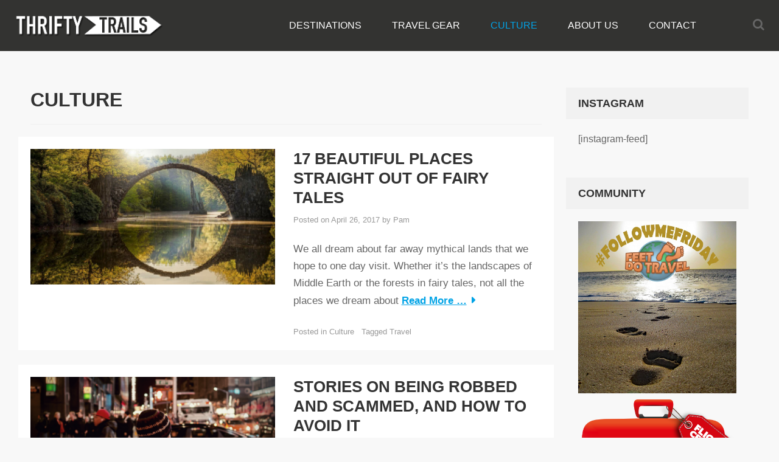

--- FILE ---
content_type: text/html; charset=UTF-8
request_url: http://thriftytrails.com/category/culture/
body_size: 6786
content:
        <!DOCTYPE html>
        <html lang="en-US">
        
<head>
		<meta charset="UTF-8">
		<meta name="viewport" content="width=device-width, initial-scale=1, minimum-scale=1">
		<link rel="profile" href="http://gmpg.org/xfn/11">
		<title>Culture &#8211; ThriftyTrails</title>
<link rel='dns-prefetch' href='//s.w.org'/>
<link rel="alternate" type="application/rss+xml" title="ThriftyTrails &raquo; Feed" href="http://thriftytrails.com/feed/"/>
<link rel="alternate" type="application/rss+xml" title="ThriftyTrails &raquo; Comments Feed" href="http://thriftytrails.com/comments/feed/"/>
<link rel="alternate" type="application/rss+xml" title="ThriftyTrails &raquo; Culture Category Feed" href="http://thriftytrails.com/category/culture/feed/"/>
		<script type="text/javascript">window._wpemojiSettings={"baseUrl":"https:\/\/s.w.org\/images\/core\/emoji\/11.2.0\/72x72\/","ext":".png","svgUrl":"https:\/\/s.w.org\/images\/core\/emoji\/11.2.0\/svg\/","svgExt":".svg","source":{"concatemoji":"http:\/\/thriftytrails.com\/wp-includes\/js\/wp-emoji-release.min.js?ver=5.1.19"}};!function(e,a,t){var n,r,o,i=a.createElement("canvas"),p=i.getContext&&i.getContext("2d");function s(e,t){var a=String.fromCharCode;p.clearRect(0,0,i.width,i.height),p.fillText(a.apply(this,e),0,0);e=i.toDataURL();return p.clearRect(0,0,i.width,i.height),p.fillText(a.apply(this,t),0,0),e===i.toDataURL()}function c(e){var t=a.createElement("script");t.src=e,t.defer=t.type="text/javascript",a.getElementsByTagName("head")[0].appendChild(t)}for(o=Array("flag","emoji"),t.supports={everything:!0,everythingExceptFlag:!0},r=0;r<o.length;r++)t.supports[o[r]]=function(e){if(!p||!p.fillText)return!1;switch(p.textBaseline="top",p.font="600 32px Arial",e){case"flag":return s([55356,56826,55356,56819],[55356,56826,8203,55356,56819])?!1:!s([55356,57332,56128,56423,56128,56418,56128,56421,56128,56430,56128,56423,56128,56447],[55356,57332,8203,56128,56423,8203,56128,56418,8203,56128,56421,8203,56128,56430,8203,56128,56423,8203,56128,56447]);case"emoji":return!s([55358,56760,9792,65039],[55358,56760,8203,9792,65039])}return!1}(o[r]),t.supports.everything=t.supports.everything&&t.supports[o[r]],"flag"!==o[r]&&(t.supports.everythingExceptFlag=t.supports.everythingExceptFlag&&t.supports[o[r]]);t.supports.everythingExceptFlag=t.supports.everythingExceptFlag&&!t.supports.flag,t.DOMReady=!1,t.readyCallback=function(){t.DOMReady=!0},t.supports.everything||(n=function(){t.readyCallback()},a.addEventListener?(a.addEventListener("DOMContentLoaded",n,!1),e.addEventListener("load",n,!1)):(e.attachEvent("onload",n),a.attachEvent("onreadystatechange",function(){"complete"===a.readyState&&t.readyCallback()})),(n=t.source||{}).concatemoji?c(n.concatemoji):n.wpemoji&&n.twemoji&&(c(n.twemoji),c(n.wpemoji)))}(window,document,window._wpemojiSettings);</script>
		<style type="text/css">img.wp-smiley,img.emoji{display:inline!important;border:none!important;box-shadow:none!important;height:1em!important;width:1em!important;margin:0 .07em!important;vertical-align:-.1em!important;background:none!important;padding:0!important}</style>
	<link rel='stylesheet' id='wp-block-library-css' href='http://thriftytrails.com/wp-includes/css/dist/block-library/style.min.css?ver=5.1.19' type='text/css' media='all'/>
<link rel='stylesheet' id='wp-block-library-theme-css' href='http://thriftytrails.com/wp-includes/css/dist/block-library/theme.min.css?ver=5.1.19' type='text/css' media='all'/>
<link rel='stylesheet' id='chld_thm_cfg_parent-css' href='http://thriftytrails.com/wp-content/themes/fabulous-fluid/style.css?ver=5.1.19' type='text/css' media='all'/>
<link rel='stylesheet' id='chld_thm_cfg_child-css' href='http://thriftytrails.com/wp-content/themes/fabulous-fluid-child/style.css?ver=5.1.19' type='text/css' media='all'/>
<link rel='stylesheet' id='sidr-dark-css' href='http://thriftytrails.com/wp-content/themes/fabulous-fluid/css/jquery.sidr.dark.min.css?ver=2.1.0' type='text/css' media='all'/>
<link rel='stylesheet' id='font-awesome-css' href='http://thriftytrails.com/wp-content/themes/fabulous-fluid/css/font-awesome.css?ver=4.4.0' type='text/css' media='all'/>
<link rel='stylesheet' id='fabulous-fluid-fonts-css' href='//fonts.googleapis.com/css?family=Istok+Web%3A400%2C400italic%2C700%2C700italic&#038;ver=1.0.0' type='text/css' media='all'/>
<link rel='stylesheet' id='fabulous-fluid-style-css' href='http://thriftytrails.com/wp-content/themes/fabulous-fluid-child/style.css?ver=5.1.19' type='text/css' media='all'/>
<link rel='stylesheet' id='fabulous-fluid-block-style-css' href='http://thriftytrails.com/wp-content/themes/fabulous-fluid/css/blocks.css?ver=20220420-213125' type='text/css' media='all'/>
<script type='text/javascript' src='http://thriftytrails.com/wp-includes/js/jquery/jquery.js?ver=1.12.4'></script>
<script type='text/javascript' src='http://thriftytrails.com/wp-includes/js/jquery/jquery-migrate.min.js?ver=1.4.1'></script>
<link rel='https://api.w.org/' href='http://thriftytrails.com/wp-json/'/>
<link rel="EditURI" type="application/rsd+xml" title="RSD" href="http://thriftytrails.com/xmlrpc.php?rsd"/>
<link rel="wlwmanifest" type="application/wlwmanifest+xml" href="http://thriftytrails.com/wp-includes/wlwmanifest.xml"/> 
<meta name="generator" content="WordPress 5.1.19"/>
<style type="text/css" id="custom-background-css">body.custom-background{background-color:#f8f8f8}</style>
	<link rel="icon" href="http://thriftytrails.com/wp-content/uploads/2016/06/cropped-TT-logo-small-v6-32x32.png" sizes="32x32"/>
<link rel="icon" href="http://thriftytrails.com/wp-content/uploads/2016/06/cropped-TT-logo-small-v6-192x192.png" sizes="192x192"/>
<link rel="apple-touch-icon-precomposed" href="http://thriftytrails.com/wp-content/uploads/2016/06/cropped-TT-logo-small-v6-180x180.png"/>
<meta name="msapplication-TileImage" content="http://thriftytrails.com/wp-content/uploads/2016/06/cropped-TT-logo-small-v6-270x270.png"/>
<!-- ThriftyTrails inline CSS Styles -->
<style type="text/css" media="screen" rel="ct-custom-css">body.custom-background{background-color:#f8f8f8}.site-branding .site-title a,.site-branding .site-description{color: #blank}.site-title a,.site-description{position:absolute!important;clip:rect(1px 1px 1px 1px);clip:rect(1px,1px,1px,1px)}.site-branding .site-description{color:#666}</style>
</head>

<body class="archive category category-culture category-85 custom-background wp-custom-logo wp-embed-responsive group-blog hfeed right-sidebar">


			<div id="page" class="hfeed site">
		<a class="skip-link screen-reader-text" href="#content">Skip to content</a>
				<header id="masthead" class="site-header" role="banner">
			<div class="wrapper">
				<div class="site-branding">
		
			<div class="site-logo"><a href="http://thriftytrails.com/" class="custom-logo-link" rel="home" itemprop="url"><img width="523" height="93" src="http://thriftytrails.com/wp-content/uploads/2016/06/TT-logo-wide-white.png" class="custom-logo" alt="ThriftyTrails" itemprop="logo" srcset="http://thriftytrails.com/wp-content/uploads/2016/06/TT-logo-wide-white.png 523w, http://thriftytrails.com/wp-content/uploads/2016/06/TT-logo-wide-white-300x53.png 300w" sizes="(max-width: 523px) 100vw, 523px"/></a></div><!-- #site-logo -->		<div class="header-site-details">
						<p class="site-title"><a href="http://thriftytrails.com/" rel="home">ThriftyTrails</a></p>
						<p class="site-description">Don&#039;t Let Life Get In The Way Of Living</p>
				</div><!-- .site-details -->
				</div><!-- .site-branding -->
				<div id="mobile-header">
		    <a id="responsive-menu-button" href="#sidr-main"><span class="mobile-menu-text screen-reader-text">Menu</span></a>
		</div>
					<nav id="site-navigation" class="main-navigation" role="navigation">
				<div class="menu-top-menu-container"><ul id="primary-menu" class="menu"><li id="menu-item-1584" class="menu-item menu-item-type-post_type menu-item-object-page menu-item-has-children menu-item-1584"><a href="http://thriftytrails.com/destinations/">Destinations</a>
<ul class="sub-menu">
	<li id="menu-item-2296" class="menu-item menu-item-type-taxonomy menu-item-object-category menu-item-has-children menu-item-2296"><a href="http://thriftytrails.com/category/destinations/asia/">Asia</a>
	<ul class="sub-menu">
		<li id="menu-item-1492" class="menu-item menu-item-type-taxonomy menu-item-object-category menu-item-1492"><a href="http://thriftytrails.com/category/destinations/asia/hong-kong/">Hong Kong</a></li>
		<li id="menu-item-1626" class="menu-item menu-item-type-taxonomy menu-item-object-category menu-item-1626"><a href="http://thriftytrails.com/category/destinations/asia/thailand/">Thailand</a></li>
		<li id="menu-item-2295" class="menu-item menu-item-type-taxonomy menu-item-object-category menu-item-2295"><a href="http://thriftytrails.com/category/destinations/asia/japan/">Japan</a></li>
	</ul>
</li>
	<li id="menu-item-2297" class="menu-item menu-item-type-taxonomy menu-item-object-category menu-item-has-children menu-item-2297"><a href="http://thriftytrails.com/category/destinations/australasia/">Australasia</a>
	<ul class="sub-menu">
		<li id="menu-item-1352" class="menu-item menu-item-type-taxonomy menu-item-object-category menu-item-1352"><a href="http://thriftytrails.com/category/destinations/australasia/new-zealand/">New Zealand</a></li>
	</ul>
</li>
	<li id="menu-item-2298" class="menu-item menu-item-type-taxonomy menu-item-object-category menu-item-has-children menu-item-2298"><a href="http://thriftytrails.com/category/destinations/europe/">Europe</a>
	<ul class="sub-menu">
		<li id="menu-item-533" class="menu-item menu-item-type-taxonomy menu-item-object-category menu-item-533"><a href="http://thriftytrails.com/category/destinations/europe/france/">France</a></li>
		<li id="menu-item-763" class="menu-item menu-item-type-taxonomy menu-item-object-category menu-item-763"><a href="http://thriftytrails.com/category/destinations/europe/italy/">Italy</a></li>
		<li id="menu-item-30" class="menu-item menu-item-type-taxonomy menu-item-object-category menu-item-30"><a href="http://thriftytrails.com/category/destinations/europe/poland/">Poland</a></li>
		<li id="menu-item-451" class="menu-item menu-item-type-taxonomy menu-item-object-category menu-item-451"><a href="http://thriftytrails.com/category/destinations/europe/spain/">Spain</a></li>
		<li id="menu-item-692" class="menu-item menu-item-type-taxonomy menu-item-object-category menu-item-692"><a href="http://thriftytrails.com/category/destinations/europe/united-kingdom/">United Kingdom</a></li>
	</ul>
</li>
	<li id="menu-item-2299" class="menu-item menu-item-type-taxonomy menu-item-object-category menu-item-has-children menu-item-2299"><a href="http://thriftytrails.com/category/destinations/latin-america/">Latin America</a>
	<ul class="sub-menu">
		<li id="menu-item-39" class="menu-item menu-item-type-taxonomy menu-item-object-category menu-item-39"><a href="http://thriftytrails.com/category/destinations/latin-america/costa-rica/">Costa Rica</a></li>
	</ul>
</li>
</ul>
</li>
<li id="menu-item-1372" class="menu-item menu-item-type-taxonomy menu-item-object-category menu-item-1372"><a href="http://thriftytrails.com/category/travel-gear/">Travel Gear</a></li>
<li id="menu-item-1791" class="menu-item menu-item-type-taxonomy menu-item-object-category current-menu-item menu-item-1791"><a href="http://thriftytrails.com/category/culture/" aria-current="page">Culture</a></li>
<li id="menu-item-40" class="menu-item menu-item-type-post_type menu-item-object-page menu-item-40"><a href="http://thriftytrails.com/about/">About Us</a></li>
<li id="menu-item-94" class="menu-item menu-item-type-post_type menu-item-object-page menu-item-94"><a href="http://thriftytrails.com/contact/">Contact</a></li>
</ul></div>			</nav><!-- #site-navigation -->
	    
				<ul class="social-networks">
					<li><a href="javascript:void(0);" class="fa fa-search" id="social-search-anchor"></a></li>
				</ul>
						</div><!-- .wrapper -->
		</header><!-- #masthead -->
		<!-- Disable Header Image -->		<div id="content" class="site-content">
			<div id="content-wrapper" class="wrapper">
				<div id="primary" class="content-area">
				<main id="main" class="site-main" role="main">
		
	<header class="page-header">
		<h1 class="page-title">Culture</h1>	</header><!-- .page-header -->

	
<article id="post-2677" class="post-2677 post type-post status-publish format-standard has-post-thumbnail hentry category-culture tag-travel excerpt-image-left">

					<figure class="featured-image">
	            	<a rel="bookmark" href="http://thriftytrails.com/17-places-that-are-straight-out-of-fairy-tales/">
						<img width="420" height="233" src="http://thriftytrails.com/wp-content/uploads/2017/04/17-Beautiful-Places-Straight-out-of-Fairy-Tales-420x233.png" class="attachment-post-thumbnail size-post-thumbnail wp-post-image" alt="" srcset="http://thriftytrails.com/wp-content/uploads/2017/04/17-Beautiful-Places-Straight-out-of-Fairy-Tales-420x233.png 420w, http://thriftytrails.com/wp-content/uploads/2017/04/17-Beautiful-Places-Straight-out-of-Fairy-Tales-600x333.png 600w, http://thriftytrails.com/wp-content/uploads/2017/04/17-Beautiful-Places-Straight-out-of-Fairy-Tales-768x427.png 768w, http://thriftytrails.com/wp-content/uploads/2017/04/17-Beautiful-Places-Straight-out-of-Fairy-Tales.png 810w" sizes="(max-width: 420px) 100vw, 420px"/>			        </a>
		        </figure>
		   	
	<div class="entry-container">
		<header class="entry-header">
			<h2 class="entry-title"><a href="http://thriftytrails.com/17-places-that-are-straight-out-of-fairy-tales/" rel="bookmark">17 Beautiful Places Straight Out Of Fairy Tales</a></h2>			<div class="entry-meta">
				<span class="posted-on">Posted on <a href="http://thriftytrails.com/17-places-that-are-straight-out-of-fairy-tales/" rel="bookmark"><time class="entry-date published" datetime="2017-04-26T00:00:41-05:00">April 26, 2017</time><time class="updated" datetime="2017-04-26T06:59:47-05:00">April 26, 2017</time></a></span><span class="byline"> by <span class="author vcard"><a class="url fn n" href="http://thriftytrails.com/author/pam/">Pam</a></span></span>			</div><!-- .entry-meta -->
					</header><!-- .entry-header -->

		<div class="entry-summary"><p>We all dream about far away mythical lands that we hope to one day visit. Whether it&#8217;s the landscapes of Middle Earth or the forests in fairy tales, not all the places we dream about <span class="readmore"><a href="http://thriftytrails.com/17-places-that-are-straight-out-of-fairy-tales/">Read More &#8230;</a></span></p>
</div><!-- .entry-summary -->
		<footer class="entry-footer">
			<span class="cat-links">Posted in <a href="http://thriftytrails.com/category/culture/" rel="category tag">Culture</a></span><span class="tags-links">Tagged <a href="http://thriftytrails.com/tag/travel/" rel="tag">Travel</a></span>		</footer><!-- .entry-footer -->
	</div><!-- .entry-container -->
</article><!-- #post-## -->

<article id="post-2629" class="post-2629 post type-post status-publish format-standard has-post-thumbnail hentry category-culture tag-travel tag-travel-tips excerpt-image-left">

					<figure class="featured-image">
	            	<a rel="bookmark" href="http://thriftytrails.com/travel-scam-and-pickpocket-stories/">
						<img width="420" height="233" src="http://thriftytrails.com/wp-content/uploads/2017/04/robbed-featured-image-420x233.png" class="attachment-post-thumbnail size-post-thumbnail wp-post-image" alt="Traveler&#039;s Stories on Being Robbed" srcset="http://thriftytrails.com/wp-content/uploads/2017/04/robbed-featured-image-420x233.png 420w, http://thriftytrails.com/wp-content/uploads/2017/04/robbed-featured-image-600x333.png 600w, http://thriftytrails.com/wp-content/uploads/2017/04/robbed-featured-image-768x427.png 768w, http://thriftytrails.com/wp-content/uploads/2017/04/robbed-featured-image.png 810w" sizes="(max-width: 420px) 100vw, 420px"/>			        </a>
		        </figure>
		   	
	<div class="entry-container">
		<header class="entry-header">
			<h2 class="entry-title"><a href="http://thriftytrails.com/travel-scam-and-pickpocket-stories/" rel="bookmark">Stories on Being Robbed and Scammed, and how to Avoid it</a></h2>			<div class="entry-meta">
				<span class="posted-on">Posted on <a href="http://thriftytrails.com/travel-scam-and-pickpocket-stories/" rel="bookmark"><time class="entry-date published" datetime="2017-04-04T09:00:07-05:00">April 4, 2017</time><time class="updated" datetime="2017-08-06T21:34:58-05:00">August 6, 2017</time></a></span><span class="byline"> by <span class="author vcard"><a class="url fn n" href="http://thriftytrails.com/author/pam/">Pam</a></span></span>			</div><!-- .entry-meta -->
					</header><!-- .entry-header -->

		<div class="entry-summary"><p>Unfortunately, traveling isn’t always just happy moments. Sometimes terrible things happen &#8211; like getting scammed or pick-pocketed. It&#8217;s always better to be safe than sorry and that&#8217;s why there are precautions that we can all <span class="readmore"><a href="http://thriftytrails.com/travel-scam-and-pickpocket-stories/">Read More &#8230;</a></span></p>
</div><!-- .entry-summary -->
		<footer class="entry-footer">
			<span class="cat-links">Posted in <a href="http://thriftytrails.com/category/culture/" rel="category tag">Culture</a></span><span class="tags-links">Tagged <a href="http://thriftytrails.com/tag/travel/" rel="tag">Travel</a>, <a href="http://thriftytrails.com/tag/travel-tips/" rel="tag">Travel Tips</a></span>		</footer><!-- .entry-footer -->
	</div><!-- .entry-container -->
</article><!-- #post-## -->

<article id="post-2030" class="post-2030 post type-post status-publish format-standard has-post-thumbnail hentry category-asia category-culture tag-celebrations tag-china tag-new-year excerpt-image-left">

					<figure class="featured-image">
	            	<a rel="bookmark" href="http://thriftytrails.com/everything-need-know-chinese-new-year/">
						<img width="420" height="233" src="http://thriftytrails.com/wp-content/uploads/2017/01/CNY-featured-image-420x233.png" class="attachment-post-thumbnail size-post-thumbnail wp-post-image" alt="Fun Facts About Chinese New Year" srcset="http://thriftytrails.com/wp-content/uploads/2017/01/CNY-featured-image-420x233.png 420w, http://thriftytrails.com/wp-content/uploads/2017/01/CNY-featured-image-600x333.png 600w, http://thriftytrails.com/wp-content/uploads/2017/01/CNY-featured-image-768x427.png 768w, http://thriftytrails.com/wp-content/uploads/2017/01/CNY-featured-image.png 810w" sizes="(max-width: 420px) 100vw, 420px"/>			        </a>
		        </figure>
		   	
	<div class="entry-container">
		<header class="entry-header">
			<h2 class="entry-title"><a href="http://thriftytrails.com/everything-need-know-chinese-new-year/" rel="bookmark">Everything You Need To Know About Chinese New Year</a></h2>			<div class="entry-meta">
				<span class="posted-on">Posted on <a href="http://thriftytrails.com/everything-need-know-chinese-new-year/" rel="bookmark"><time class="entry-date published" datetime="2017-01-17T13:54:52-05:00">January 17, 2017</time><time class="updated" datetime="2017-01-22T11:29:44-05:00">January 22, 2017</time></a></span><span class="byline"> by <span class="author vcard"><a class="url fn n" href="http://thriftytrails.com/author/pam/">Pam</a></span></span>			</div><!-- .entry-meta -->
					</header><!-- .entry-header -->

		<div class="entry-summary"><p>Did you know that in China there is a separate New Year celebration than the usual one on the night of December 31st? Well it’s true! Chinese New Year falls on January 28 this year <span class="readmore"><a href="http://thriftytrails.com/everything-need-know-chinese-new-year/">Read More &#8230;</a></span></p>
</div><!-- .entry-summary -->
		<footer class="entry-footer">
			<span class="cat-links">Posted in <a href="http://thriftytrails.com/category/destinations/asia/" rel="category tag">Asia</a>, <a href="http://thriftytrails.com/category/culture/" rel="category tag">Culture</a></span><span class="tags-links">Tagged <a href="http://thriftytrails.com/tag/celebrations/" rel="tag">Celebrations</a>, <a href="http://thriftytrails.com/tag/china/" rel="tag">China</a>, <a href="http://thriftytrails.com/tag/new-year/" rel="tag">New Year</a></span>		</footer><!-- .entry-footer -->
	</div><!-- .entry-container -->
</article><!-- #post-## -->

<article id="post-1769" class="post-1769 post type-post status-publish format-standard has-post-thumbnail hentry category-culture tag-celebrations tag-culture excerpt-image-left">

					<figure class="featured-image">
	            	<a rel="bookmark" href="http://thriftytrails.com/10-new-years-eve-latin-traditions/">
						<img width="420" height="233" src="http://thriftytrails.com/wp-content/uploads/2016/12/NYE-Cover-420x233.png" class="attachment-post-thumbnail size-post-thumbnail wp-post-image" alt="" srcset="http://thriftytrails.com/wp-content/uploads/2016/12/NYE-Cover-420x233.png 420w, http://thriftytrails.com/wp-content/uploads/2016/12/NYE-Cover-600x333.png 600w, http://thriftytrails.com/wp-content/uploads/2016/12/NYE-Cover-768x427.png 768w, http://thriftytrails.com/wp-content/uploads/2016/12/NYE-Cover.png 810w" sizes="(max-width: 420px) 100vw, 420px"/>			        </a>
		        </figure>
		   	
	<div class="entry-container">
		<header class="entry-header">
			<h2 class="entry-title"><a href="http://thriftytrails.com/10-new-years-eve-latin-traditions/" rel="bookmark">10 New Year&#8217;s Eve Latino Traditions You Should Try</a></h2>			<div class="entry-meta">
				<span class="posted-on">Posted on <a href="http://thriftytrails.com/10-new-years-eve-latin-traditions/" rel="bookmark"><time class="entry-date published" datetime="2016-12-30T10:45:21-05:00">December 30, 2016</time><time class="updated" datetime="2017-01-24T14:08:49-05:00">January 24, 2017</time></a></span><span class="byline"> by <span class="author vcard"><a class="url fn n" href="http://thriftytrails.com/author/pam/">Pam</a></span></span>			</div><!-- .entry-meta -->
					</header><!-- .entry-header -->

		<div class="entry-summary"><p>Goodbye 2016, Hello 2017! Most, if not the whole world, parties on New Year’s Eve to celebrate the start of the new year. It’s a time when people can start off fresh and are re-energized <span class="readmore"><a href="http://thriftytrails.com/10-new-years-eve-latin-traditions/">Read More &#8230;</a></span></p>
</div><!-- .entry-summary -->
		<footer class="entry-footer">
			<span class="cat-links">Posted in <a href="http://thriftytrails.com/category/culture/" rel="category tag">Culture</a></span><span class="tags-links">Tagged <a href="http://thriftytrails.com/tag/celebrations/" rel="tag">Celebrations</a>, <a href="http://thriftytrails.com/tag/culture/" rel="tag">Culture</a></span>		</footer><!-- .entry-footer -->
	</div><!-- .entry-container -->
</article><!-- #post-## -->

<article id="post-1639" class="post-1639 post type-post status-publish format-standard has-post-thumbnail hentry category-culture tag-culture tag-food tag-travel excerpt-image-left">

					<figure class="featured-image">
	            	<a rel="bookmark" href="http://thriftytrails.com/20-desserts-from-around-the-world/">
						<img width="420" height="233" src="http://thriftytrails.com/wp-content/uploads/2016/12/WORLDWIDE-DESSERTS-cover-1-420x233.png" class="attachment-post-thumbnail size-post-thumbnail wp-post-image" alt="20 Worldwide Desserts" srcset="http://thriftytrails.com/wp-content/uploads/2016/12/WORLDWIDE-DESSERTS-cover-1-420x233.png 420w, http://thriftytrails.com/wp-content/uploads/2016/12/WORLDWIDE-DESSERTS-cover-1-600x333.png 600w, http://thriftytrails.com/wp-content/uploads/2016/12/WORLDWIDE-DESSERTS-cover-1-768x427.png 768w, http://thriftytrails.com/wp-content/uploads/2016/12/WORLDWIDE-DESSERTS-cover-1.png 810w" sizes="(max-width: 420px) 100vw, 420px"/>			        </a>
		        </figure>
		   	
	<div class="entry-container">
		<header class="entry-header">
			<h2 class="entry-title"><a href="http://thriftytrails.com/20-desserts-from-around-the-world/" rel="bookmark">20 Desserts From Around the World</a></h2>			<div class="entry-meta">
				<span class="posted-on">Posted on <a href="http://thriftytrails.com/20-desserts-from-around-the-world/" rel="bookmark"><time class="entry-date published" datetime="2016-12-28T11:00:04-05:00">December 28, 2016</time><time class="updated" datetime="2017-01-05T11:18:20-05:00">January 5, 2017</time></a></span><span class="byline"> by <span class="author vcard"><a class="url fn n" href="http://thriftytrails.com/author/pam/">Pam</a></span></span>			</div><!-- .entry-meta -->
					</header><!-- .entry-header -->

		<div class="entry-summary"><p>Enjoying a big hearty meal is even better if topped off with some&nbsp;delicious desserts. What could be better than the hard sugar-coating on a creme brulee or the cool sensation of ice cream to finish <span class="readmore"><a href="http://thriftytrails.com/20-desserts-from-around-the-world/">Read More &#8230;</a></span></p>
</div><!-- .entry-summary -->
		<footer class="entry-footer">
			<span class="cat-links">Posted in <a href="http://thriftytrails.com/category/culture/" rel="category tag">Culture</a></span><span class="tags-links">Tagged <a href="http://thriftytrails.com/tag/culture/" rel="tag">Culture</a>, <a href="http://thriftytrails.com/tag/food/" rel="tag">Food</a>, <a href="http://thriftytrails.com/tag/travel/" rel="tag">Travel</a></span>		</footer><!-- .entry-footer -->
	</div><!-- .entry-container -->
</article><!-- #post-## -->

<article id="post-1704" class="post-1704 post type-post status-publish format-standard has-post-thumbnail hentry category-culture tag-culture tag-food tag-recipes excerpt-image-left">

					<figure class="featured-image">
	            	<a rel="bookmark" href="http://thriftytrails.com/christmas-traditions-around-world/">
						<img width="420" height="233" src="http://thriftytrails.com/wp-content/uploads/2016/12/Christmas-traditions-cover-420x233.png" class="attachment-post-thumbnail size-post-thumbnail wp-post-image" alt="Christmas Traditions Around The World" srcset="http://thriftytrails.com/wp-content/uploads/2016/12/Christmas-traditions-cover-420x233.png 420w, http://thriftytrails.com/wp-content/uploads/2016/12/Christmas-traditions-cover-600x333.png 600w, http://thriftytrails.com/wp-content/uploads/2016/12/Christmas-traditions-cover-768x427.png 768w, http://thriftytrails.com/wp-content/uploads/2016/12/Christmas-traditions-cover.png 810w" sizes="(max-width: 420px) 100vw, 420px"/>			        </a>
		        </figure>
		   	
	<div class="entry-container">
		<header class="entry-header">
			<h2 class="entry-title"><a href="http://thriftytrails.com/christmas-traditions-around-world/" rel="bookmark">Christmas Traditions Around the World</a></h2>			<div class="entry-meta">
				<span class="posted-on">Posted on <a href="http://thriftytrails.com/christmas-traditions-around-world/" rel="bookmark"><time class="entry-date published" datetime="2016-12-22T16:00:50-05:00">December 22, 2016</time><time class="updated" datetime="2017-01-05T11:19:08-05:00">January 5, 2017</time></a></span><span class="byline"> by <span class="author vcard"><a class="url fn n" href="http://thriftytrails.com/author/tim/">Tim</a></span></span>			</div><!-- .entry-meta -->
					</header><!-- .entry-header -->

		<div class="entry-summary"><p>Now that the holidays are quickly approaching I began to wonder how countries around the world are preparing for Christmas. I grew up in a multicultural family and already knew some of the customs from <span class="readmore"><a href="http://thriftytrails.com/christmas-traditions-around-world/">Read More &#8230;</a></span></p>
</div><!-- .entry-summary -->
		<footer class="entry-footer">
			<span class="cat-links">Posted in <a href="http://thriftytrails.com/category/culture/" rel="category tag">Culture</a></span><span class="tags-links">Tagged <a href="http://thriftytrails.com/tag/culture/" rel="tag">Culture</a>, <a href="http://thriftytrails.com/tag/food/" rel="tag">Food</a>, <a href="http://thriftytrails.com/tag/recipes/" rel="tag">Recipes</a></span>		</footer><!-- .entry-footer -->
	</div><!-- .entry-container -->
</article><!-- #post-## -->
	    </main><!-- #main -->
			    </div><!-- #primary -->
			<div role="complementary" class="widget-area" id="secondary">
		<aside id="text-3" class="widget widget_text"><h2 class="widget-title">Instagram</h2>			<div class="textwidget">[instagram-feed]</div>
		</aside><aside id="text-8" class="widget widget_text"><h2 class="widget-title">Community</h2>			<div class="textwidget"><a target="_blank" href="https://www.facebook.com/groups/feetdotravel/"><img alt="FeetDoTravel Badge" src="http://thriftytrails.com/wp-content/uploads/2017/01/feetdotravel-logo.jpg" data-pin-no-hover=TRUE></a>
<a target="_blank" href="http://www.flightcentre.co.uk/"><img alt="flightcentre.co.uk" src="http://thriftytrails.com/wp-content/uploads/2017/09/BestUpandComingTravelBlogAward.png" data-pin-no-hover=TRUE></a></div>
		</aside><aside id="text-7" class="widget widget_text"><h2 class="widget-title">More Travel Advice</h2>			<div class="textwidget"><a href="http://thriftytrails.com/destinations/"><img alt="Travel Destinations" src="http://thriftytrails.com/wp-content/uploads/2017/01/travel-destinations-e1483482500716.png" data-pin-no-hover=TRUE></a>
<a href="http://thriftytrails.com/category/travel-gear/"><img alt="Travel Gear" src="http://thriftytrails.com/wp-content/uploads/2017/01/travel-gear-e1483482829657.png" data-pin-no-hover=TRUE></a>
<a href="http://thriftytrails.com/category/culture/"><img alt="Culture" src="http://thriftytrails.com/wp-content/uploads/2017/01/cultures-1-e1483482910518.png" data-pin-no-hover=TRUE></a></div>
		</aside>	</div><!-- .widget-area -->
	    </div><!-- #content-wrapper -->
			    </div><!-- #content -->
			<footer id="colophon" class="site-footer" role="contentinfo">
    	<div id="site-details" class="footer-b">
		<div class="wrapper">
	<nav class="footer-nav"><ul id="menu-footer-menu" class="menu"><li id="menu-item-1381" class="menu-item menu-item-type-custom menu-item-object-custom menu-item-home menu-item-1381"><a href="http://thriftytrails.com/">Home</a></li>
<li id="menu-item-1587" class="menu-item menu-item-type-post_type menu-item-object-page menu-item-1587"><a href="http://thriftytrails.com/destinations/">Destinations</a></li>
<li id="menu-item-1379" class="menu-item menu-item-type-post_type menu-item-object-page menu-item-1379"><a href="http://thriftytrails.com/contact/">Contact</a></li>
</ul></nav><!-- #footer-nav --><div class="site-info">
				<span class="copyright">Copyright &copy; 2026 <a href="https://52.44.168.223/">ThriftyTrails</a> </span><span class="sep">&#8226;</span><span class="theme-name">Fabulous Fluid&nbsp;by</span>&nbsp;<span class="theme-author"><a href="https://catchthemes.com/" target="_blank">Catch Themes</a></span></div>		</div><!-- .wrapper -->
	</div><!-- #site-details.footer-b -->
		</footer><!-- #colophon -->
			</div><!-- #page -->
		
		<div id="social-search-inline" style="display:none;">
			<div class="wrapper">
<form role="search" method="get" class="search-form" action="http://thriftytrails.com/">
	<label>
		<span class="screen-reader-text">Search for:</span>
		<input type="search" class="search-field" placeholder="Search..." value="" name="s" title="Search for:">
	</label>
	<button type="submit" class="search-submit"><span class="screen-reader-text">Search</span></button>
</form>

			</div><!-- .wrapper -->
		</div><!-- #social-search-inline --><a href="#masthead" id="scrollup" class="genericon"><span class="screen-reader-text">Scroll Up</span></a><nav id="sidr-main" class="mobile-menu sidr right" role="navigation"><ul id="header-left-nav" class="menu"><li class="menu-item menu-item-type-post_type menu-item-object-page menu-item-has-children menu-item-1584"><a href="http://thriftytrails.com/destinations/">Destinations</a>
<ul class="sub-menu">
	<li class="menu-item menu-item-type-taxonomy menu-item-object-category menu-item-has-children menu-item-2296"><a href="http://thriftytrails.com/category/destinations/asia/">Asia</a>
	<ul class="sub-menu">
		<li class="menu-item menu-item-type-taxonomy menu-item-object-category menu-item-1492"><a href="http://thriftytrails.com/category/destinations/asia/hong-kong/">Hong Kong</a></li>
		<li class="menu-item menu-item-type-taxonomy menu-item-object-category menu-item-1626"><a href="http://thriftytrails.com/category/destinations/asia/thailand/">Thailand</a></li>
		<li class="menu-item menu-item-type-taxonomy menu-item-object-category menu-item-2295"><a href="http://thriftytrails.com/category/destinations/asia/japan/">Japan</a></li>
	</ul>
</li>
	<li class="menu-item menu-item-type-taxonomy menu-item-object-category menu-item-has-children menu-item-2297"><a href="http://thriftytrails.com/category/destinations/australasia/">Australasia</a>
	<ul class="sub-menu">
		<li class="menu-item menu-item-type-taxonomy menu-item-object-category menu-item-1352"><a href="http://thriftytrails.com/category/destinations/australasia/new-zealand/">New Zealand</a></li>
	</ul>
</li>
	<li class="menu-item menu-item-type-taxonomy menu-item-object-category menu-item-has-children menu-item-2298"><a href="http://thriftytrails.com/category/destinations/europe/">Europe</a>
	<ul class="sub-menu">
		<li class="menu-item menu-item-type-taxonomy menu-item-object-category menu-item-533"><a href="http://thriftytrails.com/category/destinations/europe/france/">France</a></li>
		<li class="menu-item menu-item-type-taxonomy menu-item-object-category menu-item-763"><a href="http://thriftytrails.com/category/destinations/europe/italy/">Italy</a></li>
		<li class="menu-item menu-item-type-taxonomy menu-item-object-category menu-item-30"><a href="http://thriftytrails.com/category/destinations/europe/poland/">Poland</a></li>
		<li class="menu-item menu-item-type-taxonomy menu-item-object-category menu-item-451"><a href="http://thriftytrails.com/category/destinations/europe/spain/">Spain</a></li>
		<li class="menu-item menu-item-type-taxonomy menu-item-object-category menu-item-692"><a href="http://thriftytrails.com/category/destinations/europe/united-kingdom/">United Kingdom</a></li>
	</ul>
</li>
	<li class="menu-item menu-item-type-taxonomy menu-item-object-category menu-item-has-children menu-item-2299"><a href="http://thriftytrails.com/category/destinations/latin-america/">Latin America</a>
	<ul class="sub-menu">
		<li class="menu-item menu-item-type-taxonomy menu-item-object-category menu-item-39"><a href="http://thriftytrails.com/category/destinations/latin-america/costa-rica/">Costa Rica</a></li>
	</ul>
</li>
</ul>
</li>
<li class="menu-item menu-item-type-taxonomy menu-item-object-category menu-item-1372"><a href="http://thriftytrails.com/category/travel-gear/">Travel Gear</a></li>
<li class="menu-item menu-item-type-taxonomy menu-item-object-category current-menu-item menu-item-1791"><a href="http://thriftytrails.com/category/culture/" aria-current="page">Culture</a></li>
<li class="menu-item menu-item-type-post_type menu-item-object-page menu-item-40"><a href="http://thriftytrails.com/about/">About Us</a></li>
<li class="menu-item menu-item-type-post_type menu-item-object-page menu-item-94"><a href="http://thriftytrails.com/contact/">Contact</a></li>
</ul></nav><!-- #sidr-main --><script type='text/javascript' src='http://thriftytrails.com/wp-content/themes/fabulous-fluid/js/navigation.min.js?ver=20120206'></script>
<script type='text/javascript' src='http://thriftytrails.com/wp-content/themes/fabulous-fluid/js/skip-link-focus-fix.js?ver=20130115'></script>
<script type='text/javascript' src='http://thriftytrails.com/wp-content/themes/fabulous-fluid/js/jquery.sidr.min.js?ver=2.2.1.1'></script>
<script type='text/javascript' src='http://thriftytrails.com/wp-content/themes/fabulous-fluid/js/custom.js?ver=1.0.0'></script>
<script type='text/javascript' src='http://thriftytrails.com/wp-content/themes/fabulous-fluid/js/scrollup.js?ver=20141223'></script>
<script type='text/javascript' src='http://thriftytrails.com/wp-includes/js/wp-embed.min.js?ver=5.1.19'></script>

</body>
</html>


--- FILE ---
content_type: text/css
request_url: http://thriftytrails.com/wp-content/themes/fabulous-fluid-child/style.css?ver=5.1.19
body_size: 1429
content:
/*
Theme Name: Fabulous Fluid Child
Theme URI: https://catchthemes.com/themes/fabulous-fluid
Template: fabulous-fluid
Author: Catch Themes
Author URI: https://catchthemes.com
Description: Fabulous Fluid theme is beautifully crafted WordPress theme for Blogger, Photographers, Personal and Magazine Website with flexible and customizable theme customizer options. Its responsive design perfectly displays on all devices and platforms where each element has been carefully configured. It is based on HTML5, CSS3 and WordPress Theme Customizer for real time customization. It comes with an array of useful options so you can modify layout, styling, colors, fonts, featured content, featured slider, featured grid, promotion headline, pagination, icons, menus, breadcrumb, widgets and much more directly from theme customizer. This theme is translation ready and also currently translated in German and Danish languages. Check out Theme Instructions at https://catchthemes.com/theme-instructions/fabulous-fluid/, Support at https://catchthemes.com/support-forum/forum/fabulous-fluid-premium/ and Demo at https://catchthemes.com/demo/fabulous-fluid/
Tags: blog,e-commerce,one-column,two-columns,right-sidebar,flexible-header,grid-layout,custom-background,custom-colors,custom-header,custom-menu,editor-style,featured-image-header,featured-images,footer-widgets,post-formats,sticky-post,theme-options,threaded-comments,photography,translation-ready
Version: 0.1.1485188110
Updated: 2017-01-23 11:15:10

*/

html {
    font-family: 'Roboto', sans-serif;
}
p {
	font-size: 17px;
}
hr {
    background-color: #00a3e6;
}
body, button, input, select, textarea {
    font-family: 'Roboto', sans-serif;
}
#primary .entry-content h3, #primary .entry-content h4, #primary .entry-content h5, #primary .entry-content h6 {
    margin-top: 20px;
}
#primary .entry-content h1, #primary .entry-content h2 {
    margin-top: 10px;
}
#site-navigation ul li a {
    color: #ffffff;
    border-bottom: none;
}
#site-navigation ul li a:hover, #site-navigation ul li a:focus, #site-navigation ul .current-menu-item a, #site-navigation ul li:hover > a, #site-navigation ul li:focus > a {
    color: #00a3e6;
    border-bottom: none;
}
#site-navigation ul ul {
    background-color: #5b5b5b;
}
#site-navigation ul ul li a:hover, #site-navigation ul ul li a:focus, #site-navigation ul ul li:hover > a, #site-navigation ul ul li:focus > a {
    border-bottom: none;
}
.site-header {
    background-color: #333331;
}
.site-branding {
    background-color: transparent;
}
#primary .post ul li, #primary .page ul li {
    margin-bottom: 5px;
    margin-top: 5px;
    background-image: none;
}
.site-header .social-networks li a {
    color: #666;
    line-height: 80px;
    height: 88px;
}
.site-header .social-networks li .fa-search {
    background-color: transparent;
}
.entry-meta {
    margin-bottom: 20px;
}
h1, h2 {
    text-transform: uppercase;
}
.widget-title {
    text-transform: uppercase;
	background-color: #ffffff;
}
img.custom-logo {
	max-height: 45px;
	max-width: 250px;
	margin-top: 5px;
}
article {
	background-color:#ffffff;
}
#primary .sd-content ul li, #primary .sd-content ul li {
    background-image: none;
}
#primary .post ul .slick-slide, #primary .page ul .slick-slide {
    padding-left: 5px;
    background-image: none;
}
#site-navigation ul .current-menu-item .sub-menu .menu-item-object-category a {
    color: #ffffff;
    text-decoration: none;
    border-bottom: none;
}
#site-navigation ul .current-menu-item .sub-menu .menu-item-object-category a:hover {
    color: #00a3e6;
    text-decoration: none;
    border-bottom: none;
}
.destination-button span {
    font-size: 16px !important;
}
.destination-button {
    margin: 10px 0;
}
.theme-name {
    display: none;
}
@media screen and (max-width: 990px) {
#responsive-menu-button {
    color: #ffffff;
}
}
#jp-relatedposts h3.jp-relatedposts-headline {
	font-size: 26px !important;
	text-transform: uppercase !important;
}
